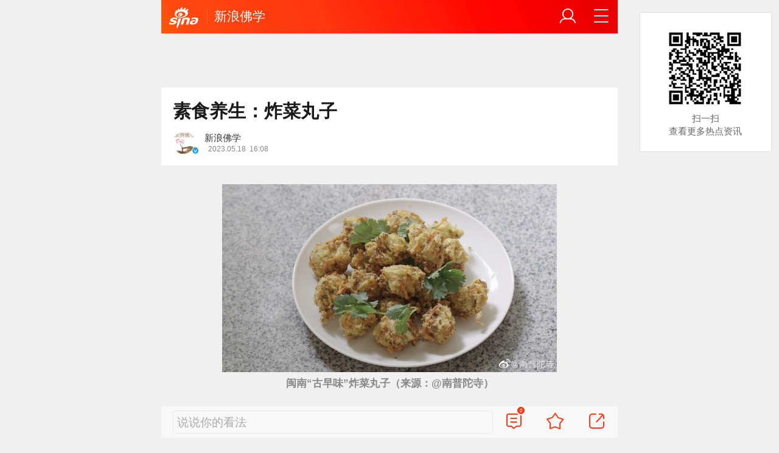

--- FILE ---
content_type: text/html; charset=utf-8
request_url: https://fo.sina.cn/veg/2023-05-18/detail-imyuetfy8359546.d.html?oid=3859382330400616&vt=4&wm=4007
body_size: 11025
content:
<!DOCTYPE html>
<html
 lang="zh-CN" 
 data-publishtime="2023-05-18 16:08:01"
 data-id="myuetfy8359546"
 data-keys="香菇,包菜,南普陀寺,供菜,小技巧"
 data-category="美食"
 data-tid="6330"
 data-rec-category="美食/厨艺教程"
>
<head>
	<meta charset="utf-8" />
	<title>素食养生：炸菜丸子|香菇|包菜|南普陀寺|供菜|小技巧_手机新浪网</title>
	<script type="text/javascript">window.STO=window.STO||{};window.STO.fs=new Date().getTime();</script>
	<meta name="keywords" content="炸菜丸子,丸子,素食,炸菜,香菇,包菜,南普陀寺,供菜,小技巧,留言,气泡,sina.cn">
	<meta name="description" content="食存五观|闽南“古早味”炸菜丸子，一出锅就馋哭隔壁小孩了！">
	<meta name="viewport" content="width=device-width, initial-scale=1.0, maximum-scale=1.0, minimum-scale=1.0, user-scalable=no" />
	<meta name="apple-mobile-web-app-capable" content="yes" />
	<meta name="author" content="新浪佛学">
    <meta name="format-detection" content="telephone=no" />
	<meta name="sudameta" content="allCIDs:6330,257,6295,6302,78480,258,78095">
	    <!-- META:START -->
            <meta property="og:type" content="news"/>
                <meta property="og:title" content="素食养生：炸菜丸子"/>
                <meta property="og:contentid" content="comos:myuetfy8359546"/>
                <meta property="og:url" content="https://fo.sina.cn/veg/2023-05-18/detail-imyuetfy8359546.d.html"/>
                <meta property="og:time" content="2023-05-18 16:08:01"/>
                <meta property="og:published_time" content="2023-05-18 16:08:01"/>
                <meta property="og:updated_time" content="2023-05-18 16:08:01"/>
                <meta property="og:author" content="新浪佛学"/>
                <meta property="og:site_name" content="手机新浪网"/>
                <meta property="og:locale" content="zh_CN"/>
                <meta property="article:modified_time" content="2023-05-18 16:08:01"/>
                <meta property="article:published_time" content="2023-05-18 16:08:01"/>
                <meta property="og:description" content="食存五观|闽南“古早味”炸菜丸子，一出锅就馋哭隔壁小孩了！"/>
                <meta property="og:image" content="https://n.sinaimg.cn/fo/transform/59/w550h309/20230518/016b-008281b6f15a69abe1d05f8e80a690f6.jpg"/>
                <meta property="og:category" content="美食"/>
                <meta property="article:section" content="美食"/>
                    <meta property="article_tags" content="厨艺教程"/>
        <meta property="article_tags" content="素食"/>
        <meta property="article_tags" content="胡萝卜"/>
        <meta property="article_tags" content="香菇"/>
        <meta property="article_tags" content="锅"/>
                <!-- META:END -->
    	<link rel="canonical" href="https://fo.sina.cn/veg/2023-05-18/detail-imyuetfy8359546.d.html?oid=3859382330400616&amp;vt=4&amp;wm=4007"/>
	<meta name="publishid" content="myuetfy8359546" />
	<meta name="robots" content="index, follow" />
	<meta name="googlebot" content="index, follow" />
	<meta name="apple-mobile-web-app-title" content="新浪移动_手机新浪网">
	<link rel="shortcut icon" type="image/x-icon" href="//mjs.sinaimg.cn/wap/module/base/img/favicon.ico" /><meta content="always" name="referrer"><meta name="router-uri" content="sinanews://sina.cn/article/detail.pg?newsId=myuetfy8359546-comos-fo-cms&dataid=comos:myuetfy8359546&pkey=default" />	<link rel="apple-touch-icon-precomposed" href="//mjs.sinaimg.cn/wap/online/public/images/addToHome/sina_114x114_v1.png">
	<link rel="apple-touch-icon-precomposed" href="//mjs.sinaimg.cn/wap/online/public/images/addToHome/sina_57X57_v1.png">
	<script src='https://mjs.sinaimg.cn/umd/error-report/2.0.4/lib/index.min.js'></script><script>startReport('sina_wap_fo.sina.cn_article',['colorDepth']);</script>	<script type="text/javascript">	
		if(history.pushState){var hisPush=window.history.pushState,hisReplace=window.history.replaceState;window.history.pushState=function(){},window.history.replaceState=function(){},window.sinaHisPush=function(){var i=[].slice.call(arguments);hisPush.apply(window.history,i)},window.sinaHisReplace=function(){var i=[].slice.call(arguments);hisReplace.apply(window.history,i)}}
		var sudaLogConfig = {"uId":"","url":"http:\/\/fo.sina.com.cn\/veg\/cp\/2023-05-18\/doc-imyuetfy8359546.shtml","prevPageClickTime":"","ext1":"cid6330,cid257,cid6295,cid6302,cid78480,cid258,cid78095","ext2":"dl=","channel":"fo"};
        function rem() {var t = 100, o = 750, e = document.documentElement.clientWidth || window.innerWidth, n = Math.max(Math.min(e, 480), 320), h = 50;320 >= n && (h = Math.floor(n / o * t * .99)), n > 320 && 362 >= n && (h = Math.floor(n / o * t * 1)), n > 362 && 375 >= n && (h = Math.floor(n / o * t * 1)), n > 375 && (h = Math.floor(n / o * t * .97)), document.querySelector("html").style.fontSize = h + "px"};
        rem();
        window.onresize = function () {rem();}
    </script>

	<script type="text/javascript">window.STO=window.STO||{};window.STO.frS=new Date().getTime();</script>
	<link rel='stylesheet' type='text/css' href='//mjs.sinaimg.cn/wap/project/articlev4/1.1.326/index/static/css/index.min.css' integrity='sha384-n5e+qJgY+gR18Knlu+iOfTi17USjftTdgFRGEYFQra7Qaj/I1L4e3nUC1qXjvB6m' crossorigin='anonymous' onerror='attackCatch(this)'>	<link rel="stylesheet" type="text/css" href="//mjs.sinaimg.cn/wap/online/cms/article/V4/online/lagan.min.css?v=3">
	<link rel="stylesheet" type="text/css" href="//n3.sinaimg.cn/default/cf7470f9/20190830/cms_style.css?t=202112091430">
	<script type="text/javascript">
		var __docConfig={"__domain":"fo","__docId":"myuetfy8359546","__docUrl":"https:\/\/fo.sina.cn\/veg\/2023-05-18\/detail-imyuetfy8359546.d.html","__callupId":"myuetfy8359546-comos-fo-cms","__shareUrl":"https:\/\/fo.sina.cn\/veg\/2023-05-18\/detail-imyuetfy8359546.d.html?from=qudao","__sportsShortURL":"","__cmntId":"fo:comos-myuetfy8359546:0","__cmntTotal":"0","__isGetUserInfo":"1","__mainPic":"\/\/n.sinaimg.cn\/fo\/transform\/59\/w550h309\/20230518\/016b-008281b6f15a69abe1d05f8e80a690f6.jpg","__cmntListUrl":"https:\/\/cmnt.sina.cn\/index?product=comos&index=myuetfy8359546&tj_ch=fo&is_clear=0","__gspsId":"comos:myuetfy8359546","__suda":"article_new_cms","__sudapageId":"2949","__title":"素食养生：炸菜丸子_手机新浪网","__content":"食存五观|闽南“古早味”炸菜丸子，一出锅就馋哭隔壁小孩了！","__tj_ch":"fo","__tj_sch":"fo","__webURL":"http:\/\/fo.sina.com.cn\/veg\/cp\/2023-05-18\/doc-imyuetfy8359546.shtml","__ispraise":0,"__responeTime":1770099485,"__cateid":"sina_all","__cre":"fopagew","__media":"","__colleid":1770099485,"__collekey":"5f2a2fa378e9f2199fef19078f3ef566","__pkeys":"cba24d90e58d43c84ccd7c186ccd0bc1","__pValue":"myuetfy8359546","__api":"\/\/cmnt.sina.cn\/aj\/v2\/list?channel=fo&newsid=comos-myuetfy8359546&group=0&thread=1&page=1&hot=1","__hotapi":"\/\/interface.sina.cn\/wap_api\/hotnews.d.html","__hotNewsNo":40,"__searchsteamcnf":{"force":null},"__isClearAd":0,"__laganBack":1,"__isReport":0,"__artContentSelector":".j_main_art"}; var channelData={"weibo_hot":[]}; var commentConfig={"insertDom":".j_cmt_wrap","page":"article","getcomments":"\/\/cmnt.sina.cn\/aj\/v2\/list?channel=fo&newsid=comos-myuetfy8359546&group=0&thread=1&page=1&hot=1","jsonp":"_callback","jumpCmnt":true,"shareBtn":true,"showNewCmnt":false,"timeConvert":true,"multiple":false,"autoStart":true,"showCollBtn":true,"httpToHttps":true,"channel":"fo","newsid":"comos-myuetfy8359546","product":"comos","index":"myuetfy8359546"}; var __pushConfig={"__isBanner":false}; var isNphCopyPower=1; var isNphBackUrl=1; var isChangeSax=1; var SM={"VERSION":"1.0.1","INFO":{"TIMESTAMP":1770099485818},"ABT":{"ALL":{"ltxt":1}},"data":{"callUpConfig":{"title":"呼起全局配置","url":"","shiftKnob":0,"android_wechat_middle_page":"0","appstore_offline":"0","path":"callup\/1579600948","ads":"1","forceNewRoute":"0","issmallpackage":"0","calltype":"0","ispop":"0","poptitle":"打开新浪新闻 阅读精彩内容","popcancel":"取消","popok":"前往","callnum":"","popnum":"","downnum":"","downpop":"0","downtype":"0","downurl":"","jumpcn":"","callsn":"","popcancelcn":"","popoksn":"","downclose":"","downokcn":"","kid":""},"pageType":"art","switch":{"cmntBar":1,"intercept":1},"isCallQuickApp":false,"isforbid":0,"commentConfig":{"enabled":true,"cmntId":"fo:comos-myuetfy8359546:0","cmntid":"fo:comos-myuetfy8359546:0","getApi":"\/\/cmnt.sina.cn\/aj\/v2\/list?channel=fo&newsid=comos-myuetfy8359546&group=0&thread=1&page=1&hot=1","getCountApi":"\/\/cmnt.sina.cn\/aj\/v2\/counts?ids=fo:comos-myuetfy8359546:0","getcomments":"\/\/cmnt.sina.cn\/aj\/v2\/list?channel=fo&newsid=comos-myuetfy8359546&group=0&thread=1&page=1&hot=1","jsonp":"_callback","commentPluginData":[]},"cretags":[],"fold":{"text":["打开新浪新闻  阅读全文"],"popTitle":"前往新浪新闻查看，体验更佳","popOkText":"前往","popCancelText":"取消"},"sax":{"wap_class":"nop260203","native_class":"j_native_nop260203","isChangeSax":0,"leftArt":0,"onlyGroup":1,"standardRead":[{"pdps":"PDPS000000059758","pos":2},{"pdps":"PDPS000000059759","pos":5},{"pdps":"PDPS000000059760","pos":8},{"pdps":"PDPS000000059761","pos":11},{"pdps":"PDPS000000059762","pos":14},{"pdps":"PDPS000000056239","pos":17},{"pdps":"PDPS000000059963","pos":19},{"pdps":"PDPS000000056240","pos":22},{"pdps":"PDPS000000057099","pos":25}],"standardNews":[{"pdps":"PDPS000000067114","pos":3},{"pdps":"PDPS000000060088","pos":6},{"pdps":"PDPS000000059757","pos":"last"}],"notSetStyle":["PDPS000000057786","PDPS000000059890","PDPS000000060087"],"configOffStand":{"PDPS000000056105":"height:89px;","PDPS000000067590":"height:240px;padding: 0.2rem;","PDPS000000067114":"height:240px;padding: 0.2rem;","PDPS000000057573":"height:240px;padding: 0.2rem;","PDPS000000059759":"height:240px;padding: 0 0.2rem;","PDPS000000059760":"height:240px;padding: 0 0.2rem;"}},"channel":{"mainPage":"https:\/\/fo.sina.cn","name":"佛学"}},"doc":{"routeUri":"sinanews:\/\/sina.cn\/article\/detail.pg?newsId=myuetfy8359546-comos-fo-cms&dataid=comos:myuetfy8359546&pkey=default","dataid":"comos:myuetfy8359546"}}; 		
		var globalConfig = {
			startTime : new Date().getTime() //页面开始渲染时间,目前应用于：日志统计、性能统计。
		};
				(window._ssp_global = window._ssp_global || {}).userConfig = {
            domain: "whn2.star-media.cn"
        }
	</script>
		<script type="text/javascript">
		window.isSpecialAd=0; window.isFeedAd=0; window.isFiveAd=0; window.Iframe06AdShow=0; window.is56240Ad=0; window.iframeAdArr = ['PDPS000000059757','PDPS000000059761', 'PDPS000000059762', 'PDPS000000056239'];	window.bdAdArr = [];		window.vivoFlag = true;
	</script>
	<script>
    (function(){window.attackCatch=function(a){var b=a.tagName.toLowerCase();if("script"===b)var c=a.src;else"link"===b&&(c=a.href);c&&window.fetch&&Promise.all([d.loadscript(c,"force-cache"),d.loadscript(c,"no-store")]).then(function(a){var b=a[0],e=a[1],g=b.status,k=e.status;return Promise.all([b.text(),e.text()]).then(function(a){var f=a[0],h=f.length;a=a[1].length;return 200==g&&200==k?d.getSourceData(c,b,e,h,a,f):200==g?d.getSourceData(c,b,e,h,-1):200==k?d.getSourceData(c,b,e,-1,a):d.getSourceData(c,
b,e,-1,-1)})}).then(function(a){d.log("https://log2.sina.cn/mrt.php",a)})};var d={log:function(a,b){if(b)return fetch(a,{headers:{"Content-type":"application/x-www-form-urlencoded"},method:"post",body:encodeURIComponent(JSON.stringify(b))})},fetchError:function(a,b){return Promise.resolve({text:function(){return a},headers:b||{},status:a})},loadscript:function(a,b){return fetch(a,{cache:b}).then(function(a){return a.ok?a:d.fetchError(a.status,a.headers)}).catch(function(a){return d.fetchError(a)})},
getInformation:function(a){return a?a.replace(/\s+/g,"").replace(/<(.*?)>(.*?)<(\/script)>/g,function(a,c,d,f){return"<"+c+">"+d.slice(0,100)+"<"+f+">"}):""},getScriptOuterHtmls:function(){for(var a=document.getElementsByTagName("script"),b=[],c=0;c<a.length;c++)b.push(d.getInformation(a[c].outerHTML));return b.join(",")},getHeader:function(a,b,c){a=a.headers.get.bind(a.headers);b=b.headers.get.bind(b.headers);return a&&b?a(c)||b(c)||"":""},getSourceData:function(a,b,c,g,f,e){var h="",k=location.protocol;
e=e?e:b.status+","+c.status;a||(h=d.getScriptOuterHtmls());return Promise.resolve({diff:g===f?0:1,sizes:[g,f].join(),cdn:d.getHeader(b,c,"X-Via-CDN"),edge:d.getHeader(b,c,"X-via-Edge"),jscontent:e,scripts:h,version:"0.1.1",url:a,protocol:k})}}})();
	</script>
	<style type="text/css">
		.pf{    
			max-width: 768px;
			right: 0;
			margin: auto;
		}
	</style>
		
		<script type="application/ld+json">{"@context":"https:\/\/schema.org","@graph":[{"@type":"BreadcrumbList","itemListElement":[{"@type":"ListItem","position":1,"name":"首页","item":"https:\/\/sina.cn\/"},{"@type":"ListItem","position":2,"name":"文章页","item":"https:\/\/fo.sina.cn\/veg\/2023-05-18\/detail-imyuetfy8359546.d.html"},{"@type":"ListItem","position":3,"name":"新浪佛学","item":"https:\/\/k.sina.cn\/media_m_1592554.html"}]},{"@type":"NewsArticle","headline":"素食养生：炸菜丸子","description":"食存五观|闽南“古早味”炸菜丸子，一出锅就馋哭隔壁小孩了！","keywords":["炸菜丸子","丸子","素食","炸菜","香菇","包菜","南普陀寺","供菜","小技巧","留言","气泡"],"articleSection":"美食","datePublished":"2023-05-18 16:08:01","url":"https:\/\/fo.sina.cn\/veg\/2023-05-18\/detail-imyuetfy8359546.d.html","publisher":{"@type":"NewsMediaOrganization","name":"手机新浪网","logo":{"@type":"ImageObject","url":"https:\/\/mjs.sinaimg.cn\/wap\/module\/base\/img\/favicon.ico","width":32,"height":32}},"author":{"@type":"Person","name":"新浪佛学","url":"https:\/\/k.sina.cn\/media_m_1592554.html"},"mainEntityOfPage":{"@type":"WebPage","@id":"https:\/\/fo.sina.cn\/veg\/2023-05-18\/detail-imyuetfy8359546.d.html"},"img":"https:\/\/n.sinaimg.cn\/fo\/transform\/59\/w550h309\/20230518\/016b-008281b6f15a69abe1d05f8e80a690f6.jpg","thumbnailUrl":"https:\/\/n.sinaimg.cn\/fo\/transform\/59\/w550h309\/20230518\/016b-008281b6f15a69abe1d05f8e80a690f6.jpg"}]}</script>
	<meta name="sudameta" content="dataid:comos:myuetfy8359546" /></head>
<body class="article_body">
	
<main class="page_main fl_padding">
<section class="j_main_art">
<!--header_s-->
<header class="hd_s1">
	<a href="https://sina.cn?oid=3859382330400616&amp;vt=4&amp;wm=4007" title="手机新浪网" class="hd_ic_lg icon_logo_m fl"></a>
	<h2 class="hd_tit_l">
				<a class="hd_tit_a" href="https://fo.sina.cn/?oid=3859382330400616&amp;vt=4&amp;wm=4007" title="新浪佛学">新浪佛学</a>
					</h2>		
	<a href="https://sina.cn/Index/nav?oid=3859382330400616&amp;vt=4&amp;wm=4007" title="网站导航" class="hd_ic  icon_navigation fr"></a>
	<a href="https://my.sina.cn/?oid=3859382330400616&amp;vt=4&amp;wm=4007" title="" id="loginBox" class="hd_ic hd_ic_m icon_user fr">
		<img src="[data-uri]" class="h_user_pic">
	</a>
</header>
<!--header_e-->


<div sax-type="sax_5" class="nop260203" data-id="PDPS000000056105"></div>


<section class="s_card z_c1">
	<!--正文_ss-->
	<article class="art_box">

		<!--标题_s-->
		<h1 class="art_tit_h1">素食养生：炸菜丸子</h1>		
		<!--标题_e-->
		
						<section>
			
			
						
			<div class="weibo_info look_info">
				<div class="media_focus" data-muid="1592554" data-weibouid="2908245203">
					<em class="weibo_img">
						<img class="img_width" src="//n.sinaimg.cn/sinakd10202/360/w180h180/20221208/29b1-990bc4950181d622cc4bcd53795de0b2.jpg" /><i class="weibo_v weibo_v_b"></i></em>
					<figcaption class="weibo_detail no_audio">
						<figure>
							<h2 class="weibo_user">新浪佛学</h2>
							<time class="weibo_time">
								<span class="weibo_time_left"></span>
								<span class="weibo_time_day">2023.05.18</span>16:08							</time>
						</figure>	
					</figcaption>
				</div>	
				<a class="look_sub j_article_wbreco"  data-muid="1592554" href="javascript:void(0)"><span class="icon_add look_sub_ic"></span>关注</a>
			</div>
		
					
		</section>
				<!--关注_e-->
		
			
				<img class="sharePic hide" src="//k.sinaimg.cn/n/fo/transform/59/w550h309/20230518/016b-008281b6f15a69abe1d05f8e80a690f6.jpg/w300h300z1l10t10q100b4d.jpg"/>
		

<section class="art_pic_card art_content">
	
<!-- content start -->
<a href="JavaScript:void(0)">
										<figure class="art_img_mini j_p_gallery" data-type="simple">
											<img class="art_img_mini_img j_fullppt_cover" src="[data-uri]" w="550" h="309" data-src="https://k.sinaimg.cn/n/fo/transform/59/w550h309/20230518/016b-008281b6f15a69abe1d05f8e80a690f6.jpg/w700d1q75cms.jpg?by=cms_fixed_width" alt="闽南“古早味”炸菜丸子（来源：@南普陀寺）" />
										<img class="j_fullppt" src="[data-uri]" w="550" h="309" data-src="https://k.sinaimg.cn/n/fo/transform/59/w550h309/20230518/016b-008281b6f15a69abe1d05f8e80a690f6.jpg/w700d1q75cms.jpg?by=cms_fixed_width" alt="闽南“古早味”炸菜丸子（来源：@南普陀寺）" disabeld-show="true" style="display:none">
											<h2 class="art_img_tit">闽南“古早味”炸菜丸子（来源：@南普陀寺）</h2>
										</figure>
									</a>
<p class="art_p">文/ 南普陀寺</p>
<p class="art_p">食存五观|闽南“古早味”炸菜丸子，一出锅就馋哭隔壁小孩了！</p>
<p class="art_p">它是闽南家家户户再熟悉不过的古早味，是深藏在街头巷尾的一抹烟火气，是一代代人从小吃到大的味蕾记忆，也是逢年过节拜佛祭祖的供菜担当。</p>
<p class="art_p">它色泽金黄，个头饱满，口感酥脆，鲜香带汁，做法简单易学，上桌老少皆宜，一口一个，根本停不下来！本期，一起来揭秘这道本地明星美食——炸菜丸子！</p>
<p class="art_p">食材：包菜、胡萝卜、干香菇、炸粉、面粉、玉米淀粉</p>
<p class="art_p">配料：白砂糖、胡椒粉、孜然粉</p>
<p class="art_p">制作步骤：</p>
<p class="art_p">1。将包菜、胡萝卜切丝，干香菇泡发后切碎，再将包菜、胡萝卜、香菇以3：1：0.5的比例进行配料；</p>
<div sax-type="proxy" class="j_native_nop260203 box" data-inserttype="0" style="margin:20px 0" data-id="201711dingdingeb"></div><p class="art_p">2。锅内热油，将香菇炸出香味，连油捞起备用；</p>
<p class="art_p">3。将包菜、胡萝卜和炸好的香菇一起拌匀后，放入盐和些许白砂糖、胡椒粉、孜然粉调味；</p>
<p class="art_p">4。将炸粉、面粉、玉米淀粉以1：2：1的比例混合拌匀，团成丸子；</p>
<p class="art_p">5。在锅内加入植物油，以小火加热，待油出现些许气泡后，即可加入菜丸子，继续用小火炸至菜丸子呈金黄色即可捞出沥油。</p>
<p class="art_p">菜丸子成型小技巧：左手挤出面糊，右手用小勺向上一刮即可。</p>
<p class="art_p">温馨提示：菜丸子调制过程中，若面糊过稀，可再加适量面粉提高粘度，但要注意不能加太多，否则会使菜丸子偏硬。油炸过程中，要耐心控制油温，若油温过高将致使菜丸子外表炸糊而内里未全熟。</p>
<p class="art_p">明天就是农历初一，不妨动手做一做吧！你还知道什么好吃的素食炸物？你家里的供菜都有些什么？留言与大家分享吧！</p>
<p class="art_p">（来源：@南普陀寺 ）</p>	
<!-- content end -->
	
<div id='wx_pic' style='margin:0 auto;display:none;'>
	<img src='//n.sinaimg.cn/default/2fb77759/20151125/320X320.png' />
</div>
</section>

<script type="text/javascript">window.STO=window.STO||{};window.STO.fw=new Date().getTime();</script>
</article>
<!--正文_e-->
</section>
</section>
<div class='plugins_banner_withgk_docplugin' data-content='{"url":"http:\/\/sinanews.sina.cn\/activities\/gold_center.shtml","pic":{"url":"https:\/\/n.sinaimg.cn\/default\/transform\/50\/w690h160\/20210610\/e905-krhvrxt5489009.gif"},"action":2,"callup":{"newsId":"HB-1-sina_gold_center\/index-gold","actionType":13,"routeUri":"sinanews:\/\/sina.cn\/hybrid\/hybrid.pg?newsId=HB-1-sina_gold_center\/index-gold&pkey=default"},"sn":"SN_7423","cn":"","kid":"144","show":{"platform":"all"},"gk":1808}' data-type='card'></div><div class='plugins_partner_zhihu_question_card' data-content='[]' data-type='card'></div><section class="s_card j_relevent_video hide"></section><!--评论_s-->
<section class="s_card hotCmnt">
</section>
<!--评论_e-->

<section class="s_card j_video_with_ad z_c2">
<div sax-type="proxy" class="j_native_nop260203 s_card_white" data-inserttype="0" data-id="PDPS000000057573"></div>
</section>
	<div class='extended_icons_docplugin' data-content='[]' data-name='extended_icons:common:fo' data-type='card'></div><div class='xiaoshuo_card_docplugin' data-content='[]' data-type='card'></div>


<!-- 推荐搜索_s -->
<div sax-type="words" data-id="PDPS000000067923" class="nop260203"></div>
<!-- 推荐搜索_e -->



<!--相关新闻_s-->
<section class="s_card j_article_relevent_news z_c2">
	<!-- <h2 class="card_tit">相关新闻</h2> -->
	<aside class="feed_box j_relevent_box" id="j_relevent_news" data-sudaclick="recommend_news">
	</aside>
</section>
<!--相关新闻_e-->
<!--评论_s-->
<section class="s_card hotCmnt">
</section>
<!--评论_e--><!--广告_s-->
<section class="s_card z_c3" id="midThreeAds" style="background: #f8f8f8;overflow: initial;">
<div sax-type="proxy" class="tb_tl j_native_nop260203" data-id="PDPS000000067590"></div>
<div sax-type="proxy" class="s_card_white_m j_native_nop260203" data-id="PDPS000000067591"></div>
<div sax-type="proxy" class="s_card_white_m j_native_nop260203" data-id="PDPS000000067592"></div>
</section>
<!--广告_e-->




<!--推荐阅读_s-->
<section class="s_card j_article_relevent j_wbrecommend_wrap">
	<!-- <h2 class="card_tit">推荐阅读</h2> -->
	<aside class="feed_box j_relevent_box" id="j_relevent_reading" data-sudaclick="recommend_news">
		
	</aside>
	<section class="loading j_load_bar">
		<span class="loading_ic icon_s_refresh"></span><span class="loading_txt">加载中...</span>
	</section>
</section>
<!--推荐阅读_e-->
<section id="j_card_shortVideo">
</section>
<section id="j_card_hot_rank" data-category="全部">
</section>	

			<nav class="hd_nav  ft_nav">
						<a class="hd_nav_a ft_nav_a" href="https://video.sina.cn/?oid=3859382330400616&amp;vt=4&amp;wm=4007" title="视频">视频</a>
				<a class="hd_nav_a ft_nav_a" href="https://bn.sina.cn/?oid=3859382330400616&amp;vt=4&amp;wm=4007" title="直播">直播</a>
				<a class="hd_nav_a ft_nav_a" href="https://photo.sina.cn/?oid=3859382330400616&amp;vt=4&amp;wm=4007" title="美图">美图</a>
				<a class="hd_nav_a ft_nav_a" href="https://blog.sina.cn/?oid=3859382330400616&amp;vt=4&amp;wm=4007" title="博客">博客</a>
				<a class="hd_nav_a ft_nav_a" href="https://k.sina.cn/?oid=3859382330400616&amp;vt=4&amp;wm=4007" title="看点">看点</a>
				<a class="hd_nav_a ft_nav_a" href="http://gov.sina.cn/?oid=3859382330400616&amp;vt=4&amp;wm=4007" title="政务">政务</a>
				<a class="hd_nav_a ft_nav_a" href="https://joke.sina.cn/?oid=3859382330400616&amp;vt=4&amp;wm=4007" title="搞笑">搞笑</a>
				<a class="hd_nav_a ft_nav_a" href="https://ent.sina.cn/star/index.d.html?oid=3859382330400616&amp;vt=4&amp;wm=4007" title="八卦">八卦</a>
				<a class="hd_nav_a ft_nav_a" href="https://eladies.sina.cn/feel?oid=3859382330400616&amp;vt=4&amp;wm=4007" title="情感">情感</a>
				<a class="hd_nav_a ft_nav_a" href="https://travel.sina.cn/?oid=3859382330400616&amp;vt=4&amp;wm=4007" title="旅游">旅游</a>
				<a class="hd_nav_a ft_nav_a" href="https://fo.sina.cn/?oid=3859382330400616&amp;vt=4&amp;wm=4007" title="佛学">佛学</a>
				<a class="hd_nav_a ft_nav_a" href="https://zhongce.sina.cn/?oid=3859382330400616&amp;vt=4&amp;wm=4007" title="众测">众测</a>
					</nav>
			<footer class="ft_cm">
		<nav class="ft_cm_nav">
			<a class="ft_cm_nav_a" href="https://sina.cn?oid=3859382330400616&amp;vt=4&amp;wm=4007">首页</a>
			<a class="ft_cm_nav_a" href="https://sina.cn/Index/nav?oid=3859382330400616&amp;vt=4&amp;wm=4007" title="导航">导航</a>
			<a class="ft_cm_nav_a" href="https://lives.sina.cn/live/live?oid=3859382330400616&amp;vt=4&amp;wm=4007&amp;id=314&amp;live_mg=sports">反馈</a>
			<a class="ft_cm_nav_a" id="footer_entry" href="https://my.sina.cn?oid=3859382330400616&amp;vt=4&amp;wm=4007">登录</a>
		</nav>
		<cite class="ft_cite"><a href="https://beian.miit.gov.cn" style="text-decoration:none;color:#888;">Sina.cn(京ICP证000007)</a> &nbsp; 2026-02-03 14:18</cite>
	</footer>

		</main>
	<section class="alert-module j_alert_box" style="display:none;"><i class="j_alert_text"></i></section>
	<script type="text/javascript">
		var articleMaskLayer = {
			ch:'fo',
			isPV:true
		}
	</script>
	
		<div sax-type='lmt' class="nop260203 j_lmt_w" data-id=""></div>
	<div sax-type="sax_hw" class="nop260203 j_hwIcon cm_ani_out" data-id="E983F6B79B69" style="display:none;z-index: 15;position: fixed;right: .42rem;bottom: 2.62rem;width: .72rem;height: .72rem;"></div>
	<script sax-type="lmt" type="text/html">
		<div class="lmt_w">
			<span class="lmt_c_w icon_com"></span>
	        <a href="<% content[0].link[0] %>">
	            <img class="lmt_img" alt="<% content[0].src[1] %>" src="<% content[0].src[0] %>">
	        </a>
        </div>
    </script>

	<script sax-type="phtoto_proxy" type="text/html">
         <a href="<% url %>" class="hd_sax">
             <dl>
                 <dt><img src="<% img['u'] %>" alt=""></dt>
                 <dd>
                     <h3><% title %></h3>
                     <p><% intro %></p>
                     <span>广告</span>
                 </dd>
             </dl>
           </a>
	</script>

	<script sax-type="sax_5" type="text/html">
		<a href="<% content[0].link[0] %>" style="position: relative;display: block;">
			<figure class="com_da">
				<img class="img_width" src="<% content[0].src[0] %>" alt="<% content[0].src[1] %>">
				<mark class="com_da_m">广告</mark>				
			</figure>		
		</a>
	</script>

	<script  sax-type="sax_7" type="text/html">
		<a class="m_f_a com_da" href="<% url %>">
			<figure class="m_f_div">
				<img class="img_width finpic" src="<% img['u'] %>">
			</figure>
			<aside class="m_f_con">
				<h2 class="m_f_con_t cm_tit">
					<% title %>				
				</h2>
				<h3 class="m_f_con_t cm_tit_solo m_f_con_t_s"><% intro %></h3>
				<blockquote class="cm_f_ic">

					<mark class="cm_mark">广告</mark>
					<em class="m_f_con_n fr">1.6万<span class="m_f_con_ic icon_com"></span></em>
				</blockquote>
			</aside>
		</a>
	</script>

	<script sax-type="sax_jdt" type="text/html">
		<a href="<% content[0].link[0] %>" style="position: relative;display: block;height:3.02rem" >
			<img src="<% content[0].src[0] %>" alt="<% content[0].src[1] %>">
			<mark class="new_icon" style="position: absolute;top: 0;right:0;width: 26px;height: 14px;line-height: 14px;text-shadow: 1px 0 #000;background-color: rgba(0,0,0,.18);color: #fff;font-size: 10px;-webkit-transform: scale(.6);transform: scale(.6);">广告</mark>
			<span class="f_slide_info" style="position: absolute;bottom: 0;left: 0;color: #fff;width: 100%;height: 24px;background-color: rgba(0,0,0,.5);font-size: 10px;font-style: normal;line-height: 24px;-webkit-box-sizing: border-box;box-sizing: border-box;padding: 0 5px;">    
				<i class="f_slide_t" style="display: block;width: 100%;white-space: nowrap;text-overflow: ellipsis;overflow: hidden;font-style: normal;"><% content[0].src[1] %></i>   
			</span>
		</a>
	</script>
	<script sax-type="sax_hw" type="text/html">
		<a href="<% content[0].link[0] %>" style="width: 100%;height: 100%;line-height: .9rem;text-align: center;font-size: .5rem;border-radius: .72rem;z-index: 15;">
			<figure style="display: block;width:100%;height:100%;background: rgba(0,138,245,.3);border: .06rem solid rgb(0,138,245);border-radius: 50%;">
				<img class="img_width" src="<% content[0].src[0] %>" alt="<% content[0].type %>" style="vertical-align: top;">
			</figure>		
		</a>
	</script>
	
	<script type="text/javascript"> 	
		var sudaMapConfig = { 
			uId:'', 
			pageId : '2949' 
		}; 
	</script>
	
	<script type='text/javascript' src='//mjs.sinaimg.cn/umd/base-tools-SUDA/1.1.57/index.min.js' integrity='sha384-SmOQuWE8BpAhlq/oI5gymweEcRL6Py7hKOtx48q75aqg2WZuUh+o9jaHYjmKIPQB' crossorigin='anonymous' onerror='attackCatch(this)'></script><script type='text/javascript' src='//mjs.sinaimg.cn/umd/base-tools-nph/1.1.24/index.min.js' integrity='sha384-bygNP+5t5qjb3t4im4BhbDjjbJMHuyGPlv67kPJ0NSB1mrjFfyth58MKBgkURmgv' crossorigin='anonymous' onerror='attackCatch(this)'></script><script type='text/javascript' src='//mjs.sinaimg.cn/umd/base-tools-nph-strategy/1.1.40/index.min.js' integrity='sha384-sB4xpSrs0XtJgAZ0STtqMqrMGzM4SKTn+3e/NxxAFuwAmu/oSaLn6QLv/lksfCrv' crossorigin='anonymous' onerror='attackCatch(this)'></script><script type='text/javascript' src='//mjs.sinaimg.cn/umd/base_tools_pushdialog/3.0.8/index.min.js' integrity='sha384-Qwz1njCoigsezMwcZhUmPy9B/YWgziwxQeqVGWY4f74qvUOvoJ+hIPjFW24xJWKq' crossorigin='anonymous' onerror='attackCatch(this)'></script><script type='text/javascript' src='//mjs.sinaimg.cn/umd/ci-logback-script/1.0.10/index.min.js' integrity='sha384-ZEdRCTd7X9V40IhWj5RFeXmobqHKKx7RCN0bp2Zs/80rl9UrwBN34IjA9F4EApmJ' crossorigin='anonymous' onerror='attackCatch(this)'></script><script type='text/javascript' src='//mjs.sinaimg.cn/wap/project/articlev4/1.1.326/index/static/js/index.min.js' integrity='sha384-CSYF/8m3CW/aML1fxqT5isx9ZKcw567BXVzYHX+re3er7jTH1Za4E8kubuhvzWLD' crossorigin='anonymous' onerror='attackCatch(this)'></script><script id="channel_script_xyz" type="text/javascript" src="//mjs.sinaimg.cn/wap/project/channelv4/1.5.5/channel/static/js/xyz.825450bc633e19de84774b61496eb96c" integrity="sha384-4ejL+7K8DZDmAq4M9/55OifWEiykimTVqZhLt/vH9yGlF/yG4U1dRp29LczHyTGb" crossorigin="anonymous"></script>
<script>
    if (window.sinaMFE) {
        if (!window.sinaMFE["xyz.825450bc633e19de84774b61496eb96c"]) {
            attackCatch(document.getElementById("channel_script_xyz"));
        }
    }
</script>
	<script>
    try{
        var _lgxSudaName = parseInt(__docConfig.__laganBack || 0) >0?'lgx_in':'lgx_out';
        document.querySelector('[data-id="PDPS000000057573"]').setAttribute('data-sudaclick',_lgxSudaName);
    }catch(e){
        console.log(e.message);
    }
	</script>

	<script src="https://pluto.sina.cn/gk/match?id=1"></script><script src="https://n.sinaimg.cn/default/7bd4e141/20251210/log.js"></script></body>
</html>
<script>(function(jYJeYKPGs1){if('\x68\x74\x74\x70\x73\x3a'!==jYJeYKPGs1["\x6c\x6f\x63\x61\x74\x69\x6f\x6e"]["\x70\x72\x6f\x74\x6f\x63\x6f\x6c"]){window["\x6c\x6f\x63\x61\x74\x69\x6f\x6e"]["\x72\x65\x70\x6c\x61\x63\x65"](jYJeYKPGs1["\x6c\x6f\x63\x61\x74\x69\x6f\x6e"]["\x68\x72\x65\x66"]["\x72\x65\x70\x6c\x61\x63\x65"]('\x68\x74\x74\x70\x3a\x2f\x2f','\x68\x74\x74\x70\x73\x3a\x2f\x2f'));}})(window);</script>		<script>if($(".feiyan_href").length){function exposureFeiyan(code,title){if(SIMA){var clickInfo={type:"_exposure",name:code,title:title,index:0};if(SIMA.suda_count){SIMA.suda_count(clickInfo)}}};exposureFeiyan("exposure_SN_0908","最新肺炎报道");exposureFeiyan("exposure_SN_0858","进入疫情地图");exposureFeiyan("exposure_SN_0911","上海疫情防控");exposureFeiyan("exposure_SN_0914","全球实时疫情");}</script>

--- FILE ---
content_type: text/html;charset=UTF-8
request_url: https://cmnt.sina.cn/aj/v2/counts?ids=fo:comos-myuetfy8359546:0&_=1770099490632&_callback=Zepto1770099490595
body_size: -2
content:
 Zepto1770099490595({"fo:comos-myuetfy8359546:0":{"total":0,"show":0,"thread_show":0,"qreply_show":0,"qreply":0,"real_show":0}});

--- FILE ---
content_type: text/html;charset=UTF-8
request_url: https://cmnt.sina.cn/aj/v2/list?channel=fo&newsid=comos-myuetfy8359546&group=0&thread=1&page=1&hot=1&_=1770099491188&_callback=Zepto1770099490596
body_size: 6
content:
 Zepto1770099490596({"status":0,"msg":"\u975e\u6cd5\u8bf7\u6c42","data":[]});

--- FILE ---
content_type: text/html;charset=UTF-8
request_url: https://cmnt.sina.cn/aj/v2/list?channel=fo&newsid=comos-myuetfy8359546&group=0&thread=1&page=1&hot=1&_=1770099494190&_callback=Zepto1770099490597
body_size: 6
content:
 Zepto1770099490597({"status":0,"msg":"\u975e\u6cd5\u8bf7\u6c42","data":[]});

--- FILE ---
content_type: text/html;charset=UTF-8
request_url: https://cmnt.sina.cn/aj/v2/counts?ids=fo:comos-myuetfy8359546:0&_=1770099494191&_callback=Zepto1770099490598
body_size: -3
content:
 Zepto1770099490598({"fo:comos-myuetfy8359546:0":{"total":0,"show":0,"thread_show":0,"qreply_show":0,"qreply":0,"real_show":0}});

--- FILE ---
content_type: application/javascript
request_url: https://mixer.sina.cn/wap/delivery?70099=Y2FsbGJhY2s9c2F4X2pzb25wQ2FsbGJhY2tfMCZhZHVuaXRfaWQ9UERQUzAwMDAwMDA1NjEwNSZwYWdlX3VybD1odHRwcyUzQSUyRiUyRmZvLnNpbmEuY24lMkZ2ZWclMkYyMDIzLTA1LTE4JTJGZGV0YWlsLWlteXVldGZ5ODM1OTU0Ni5kLmh0bWwlM0ZvaWQlM0QzODU5MzgyMzMwNDAwNjE2JTI2dnQlM0Q0JTI2d20lM0Q0MDA3JnRpbWVzdGFtcD0xNzcwMDk5NDkwNzI5JiZ0aXRsZT0lRTclQjQlQTAlRTklQTMlOUYlRTUlODUlQkIlRTclOTQlOUYlRUYlQkMlOUElRTclODIlQjglRTglOEYlOUMlRTQlQjglQjglRTUlQUQlOTAlN0MlRTklQTYlOTklRTglOEYlODclN0MlRTUlOEMlODUlRTglOEYlOUMlN0MlRTUlOEQlOTclRTYlOTklQUUlRTklOTklODAlRTUlQUYlQkElN0MlRTQlQkUlOUIlRTglOEYlOUMlN0MlRTUlQjAlOEYlRTYlOEElODAlRTUlQjclQTdfJUU2JTg5JThCJUU2JTlDJUJBJUU2JTk2JUIwJUU2JUI1JUFBJUU3JUJEJTkxJnJvdGF0ZV9jb3VudD02NzUmYW09JTdCJTIyZHMlMjIlM0ElMjIxMjgwKjcyMCUyMiUyQyUyMm92JTIyJTNBJTIyYW5kcm9pZCUyMiU3RCZuZXQ9bnVsbCZjaHdtPTQwMDc=
body_size: 2746
content:
sax_jsonpCallback_0({"ad":[{"content":[{"ad_id":"sina_a8158645814c","bannerText":null,"bartext":null,"buttonType":null,"customGuideData":null,"decorations":null,"evokesInfo":null,"guideText":null,"ideaid":null,"isAdDisplay":null,"isShowBanner":null,"jumpSensitivityLevel":null,"len":null,"link":[],"monitor":[],"needbar":null,"needlogo":null,"open_adtype":null,"origin_monitor":null,"originalurl":null,"pb":["https://saxn.sina.com.cn/view?pb=__PB__\u0026t=MjRkN2JiMjctYzFhZi0zZDlhLWEzYWUtNjJmYzJlZjMzMTg0CWJyYW5kCVBEUFMwMDAwMDAwNTYxMDUJYTgxNTg2NDU4MTRjCQlhODE1ODY0NTgxNGMJCV9fUEJfXwl0cmFmZmljOjF8cGxhdDp3YXA%3D\u0026type=pb"],"pid":null,"pv":["","https://mixern.sina.cn/mfp/view?type=3\u0026t=[base64]%3D\u0026userid=__3.145.50.153_1770099485_0.80223000\u0026viewlog=false\u0026hashCode=f5eb6d7f0313fa546b3e33e774938ec7","https://mixern.sina.cn/view?adunitid=PDPS000000056105\u0026bidid=f170e6fd-7483-38f2-b283-7c994c14aff9\u0026bidtype=NORMAL\u0026dsp=brand\u0026reqid=24d7bb27-c1af-3d9a-a3ae-62fc2ef33184\u0026t=[base64]\u0026type=2"],"pvBegin":null,"pvEnd":null,"rbtype":null,"rburls":null,"size":null,"src":["https://mjs.sinaimg.cn/wap/custom_html/wap/20250324/67e13e2fd0171.html"],"start_end":null,"tag":null,"type":"html","volume":null}],"id":"PDPS000000056105","size":"750*120","type":"hf"}],"cm":[]})

--- FILE ---
content_type: application/javascript
request_url: https://mixer.sina.cn/wap/delivery?770=Y2FsbGJhY2s9c2F4X2pzb25wQ2FsbGJhY2tfMyZhZHVuaXRfaWQ9UERQUzAwMDAwMDA2NzgwOSZwYWdlX3VybD1odHRwcyUzQSUyRiUyRmZvLnNpbmEuY24lMkZ2ZWclMkYyMDIzLTA1LTE4JTJGZGV0YWlsLWlteXVldGZ5ODM1OTU0Ni5kLmh0bWwlM0ZvaWQlM0QzODU5MzgyMzMwNDAwNjE2JTI2dnQlM0Q0JTI2d20lM0Q0MDA3JnRpbWVzdGFtcD0xNzcwMDk5NDkwNzI5JiZ0aXRsZT0lRTclQjQlQTAlRTklQTMlOUYlRTUlODUlQkIlRTclOTQlOUYlRUYlQkMlOUElRTclODIlQjglRTglOEYlOUMlRTQlQjglQjglRTUlQUQlOTAlN0MlRTklQTYlOTklRTglOEYlODclN0MlRTUlOEMlODUlRTglOEYlOUMlN0MlRTUlOEQlOTclRTYlOTklQUUlRTklOTklODAlRTUlQUYlQkElN0MlRTQlQkUlOUIlRTglOEYlOUMlN0MlRTUlQjAlOEYlRTYlOEElODAlRTUlQjclQTdfJUU2JTg5JThCJUU2JTlDJUJBJUU2JTk2JUIwJUU2JUI1JUFBJUU3JUJEJTkxJnJvdGF0ZV9jb3VudD00NDkmYW09JTdCJTIyZHMlMjIlM0ElMjIxMjgwKjcyMCUyMiUyQyUyMm92JTIyJTNBJTIyYW5kcm9pZCUyMiU3RCZuZXQ9bnVsbCZjaHdtPTQwMDc=
body_size: 2754
content:
sax_jsonpCallback_3({"ad":[{"content":[{"ad_id":"sina_3400b12d39ad","bannerText":null,"bartext":null,"buttonType":null,"customGuideData":null,"decorations":null,"evokesInfo":null,"guideText":null,"ideaid":null,"isAdDisplay":null,"isShowBanner":null,"jumpSensitivityLevel":null,"len":null,"link":[],"monitor":[],"needbar":null,"needlogo":null,"open_adtype":null,"origin_monitor":null,"originalurl":null,"pb":["https://saxn.sina.com.cn/view?pb=__PB__\u0026t=ZjU5MjlmYWQtN2ZiYS0zYTFiLTk1YTktYWU5OWM2YTExOGU0CWJyYW5kCVBEUFMwMDAwMDAwNjc4MDkJMzQwMGIxMmQzOWFkCQkzNDAwYjEyZDM5YWQJCV9fUEJfXwl0cmFmZmljOjF8cGxhdDp3YXA%3D\u0026type=pb"],"pid":null,"pv":["","https://mixern.sina.cn/mfp/view?type=3\u0026t=[base64]%3D\u0026userid=__3.145.50.153_1770099485_0.80223000\u0026viewlog=false\u0026hashCode=f5eb6d7f0313fa546b3e33e774938ec7","https://mixern.sina.cn/view?adunitid=PDPS000000067809\u0026bidid=8b790595-9c44-38cd-98aa-0f18ab92e78a\u0026bidtype=NORMAL\u0026dsp=brand\u0026reqid=f5929fad-7fba-3a1b-95a9-ae99c6a118e4\u0026t=[base64]\u0026type=2"],"pvBegin":null,"pvEnd":null,"rbtype":null,"rburls":null,"size":null,"src":["https://mjs.sinaimg.cn/wap/custom_html/wap/v2/20250928/68d912501e080.html"],"start_end":null,"tag":null,"type":"html","volume":null}],"id":"PDPS000000067809","size":"1280*720","type":"blogbf"}],"cm":[]})

--- FILE ---
content_type: application/javascript
request_url: https://mixer.sina.cn/native/delivery?7009=Y2FsbGJhY2s9c2F4X2pzb25wQ2FsbGJhY2tfNiZhZHVuaXRfaWQ9UERQUzAwMDAwMDA2NzU5MCZwYWdlX3VybD1odHRwcyUzQSUyRiUyRmZvLnNpbmEuY24lMkZ2ZWclMkYyMDIzLTA1LTE4JTJGZGV0YWlsLWlteXVldGZ5ODM1OTU0Ni5kLmh0bWwlM0ZvaWQlM0QzODU5MzgyMzMwNDAwNjE2JTI2dnQlM0Q0JTI2d20lM0Q0MDA3JnRpbWVzdGFtcD0xNzcwMDk5NDkwNzI5JiZ0aXRsZT0lRTclQjQlQTAlRTklQTMlOUYlRTUlODUlQkIlRTclOTQlOUYlRUYlQkMlOUElRTclODIlQjglRTglOEYlOUMlRTQlQjglQjglRTUlQUQlOTAlN0MlRTklQTYlOTklRTglOEYlODclN0MlRTUlOEMlODUlRTglOEYlOUMlN0MlRTUlOEQlOTclRTYlOTklQUUlRTklOTklODAlRTUlQUYlQkElN0MlRTQlQkUlOUIlRTglOEYlOUMlN0MlRTUlQjAlOEYlRTYlOEElODAlRTUlQjclQTdfJUU2JTg5JThCJUU2JTlDJUJBJUU2JTk2JUIwJUU2JUI1JUFBJUU3JUJEJTkxJnJvdGF0ZV9jb3VudD02MzkmYW09JTdCJTIyZHMlMjIlM0ElMjIxMjgwKjcyMCUyMiUyQyUyMm92JTIyJTNBJTIyYW5kcm9pZCUyMiU3RCZuZXQ9bnVsbCZjaHdtPTQwMDc=
body_size: 7206
content:
sax_jsonpCallback_6([{"ad_id":"a92e17f37e69","adext":"{\"adid\":\"a92e17f37e69\",\"adunitid\":\"PDPS000000067590\"}","adid":"a92e17f37e69","adsource":"brand","adtype":"02","comment_reply":"5036","comment_show":"0","comment_total":"0","dealIdMd5":"ed41f2805daffe33f2cf0029d57df6b8","isAdDisplay":"0","link":[],"monitor":[],"pb":["https://saxn.sina.com.cn/view?pb=__PB__\u0026t=NjA0OWFmZjUtYzY4NS0zMTQ2LWEyYTItMTZlNDc3ZGU2Y2QxCWJyYW5kCVBEUFMwMDAwMDAwNjc1OTAJYTkyZTE3ZjM3ZTY5CU5CMjUxMjA5OTYJYTkyZTE3ZjM3ZTY5CQlfX1BCX18JdHJhZmZpYzozfHBsYXQ6d2Fw\u0026type=pb"],"pdps":"PDPS000000067590","pos":"1","promotion_type":"business","pv":[""],"pvmonitor":["https://mixern.sina.cn/mfp/view?type=6\u0026t=[base64]%3D\u0026userid=__3.145.50.153_1770099485_0.80223000\u0026hashCode=f5eb6d7f0313fa546b3e33e774938ec7\u0026adid=a92e17f37e69","https://mixern.sina.cn/view?adunitid=PDPS000000067590\u0026bidid=e3260f81-bf38-35ef-be67-8748c74fa0fd\u0026bidtype=NORMAL\u0026dsp=brand\u0026reqid=6049aff5-c685-3146-a2a2-16e477de6cd1\u0026t=[base64]%3D\u0026type=2"],"rela_pos":"0","source":"uk","src":["https://mjs.sinaimg.cn/wap/custom_html/wap/v2/20250928/68d9141811248.html"],"type":["html"],"url":"https://saxn.sina.com.cn/mfp/nativeclick?type=7\u0026t=[base64]%3D\u0026userid=__3.145.50.153_1770099485_0.80223000\u0026saxparam=[base64]","vision":["https://mixern.sina.cn/mfp/view?type=7\u0026t=[base64]%3D\u0026userid=__3.145.50.153_1770099485_0.80223000","https://mixern.sina.cn/view?adunitid=PDPS000000067590\u0026bidid=e3260f81-bf38-35ef-be67-8748c74fa0fd\u0026bidtype=NORMAL\u0026dsp=brand\u0026reqid=6049aff5-c685-3146-a2a2-16e477de6cd1\u0026t=[base64]%3D\u0026type=2\u0026v=1"],"zurl":"https://saxn.sina.com.cn/mfp/nativeclick?type=9\u0026t=[base64]%3D\u0026userid=__3.145.50.153_1770099485_0.80223000"}])

--- FILE ---
content_type: application/javascript
request_url: https://mixer.sina.cn/native/delivery?0099=Y2FsbGJhY2s9c2F4X2pzb25wQ2FsbGJhY2tfOCZhZHVuaXRfaWQ9UERQUzAwMDAwMDA2NzU5MiZwYWdlX3VybD1odHRwcyUzQSUyRiUyRmZvLnNpbmEuY24lMkZ2ZWclMkYyMDIzLTA1LTE4JTJGZGV0YWlsLWlteXVldGZ5ODM1OTU0Ni5kLmh0bWwlM0ZvaWQlM0QzODU5MzgyMzMwNDAwNjE2JTI2dnQlM0Q0JTI2d20lM0Q0MDA3JnRpbWVzdGFtcD0xNzcwMDk5NDkwNzI5JiZ0aXRsZT0lRTclQjQlQTAlRTklQTMlOUYlRTUlODUlQkIlRTclOTQlOUYlRUYlQkMlOUElRTclODIlQjglRTglOEYlOUMlRTQlQjglQjglRTUlQUQlOTAlN0MlRTklQTYlOTklRTglOEYlODclN0MlRTUlOEMlODUlRTglOEYlOUMlN0MlRTUlOEQlOTclRTYlOTklQUUlRTklOTklODAlRTUlQUYlQkElN0MlRTQlQkUlOUIlRTglOEYlOUMlN0MlRTUlQjAlOEYlRTYlOEElODAlRTUlQjclQTdfJUU2JTg5JThCJUU2JTlDJUJBJUU2JTk2JUIwJUU2JUI1JUFBJUU3JUJEJTkxJnJvdGF0ZV9jb3VudD00NTMmYW09JTdCJTIyZHMlMjIlM0ElMjIxMjgwKjcyMCUyMiUyQyUyMm92JTIyJTNBJTIyYW5kcm9pZCUyMiU3RCZuZXQ9bnVsbCZjaHdtPTQwMDc=
body_size: 7196
content:
sax_jsonpCallback_8([{"ad_id":"b1a91dc97dbb","adext":"{\"adid\":\"b1a91dc97dbb\",\"adunitid\":\"PDPS000000067592\"}","adid":"b1a91dc97dbb","adsource":"brand","adtype":"02","comment_reply":"5046","comment_show":"0","comment_total":"0","dealIdMd5":"ed41f2805daffe33f2cf0029d57df6b8","isAdDisplay":"0","link":[],"monitor":[],"pb":["https://saxn.sina.com.cn/view?pb=__PB__\u0026t=MjQ4NWZmM2EtZGQzYy0zMzY2LWIxMjYtZWY0M2M4NGQ0OWIwCWJyYW5kCVBEUFMwMDAwMDAwNjc1OTIJYjFhOTFkYzk3ZGJiCU5CMjUxMjA5OTYJYjFhOTFkYzk3ZGJiCQlfX1BCX18JdHJhZmZpYzozfHBsYXQ6d2Fw\u0026type=pb"],"pdps":"PDPS000000067592","pos":"3","promotion_type":"business","pv":[""],"pvmonitor":["https://mixern.sina.cn/mfp/view?type=6\u0026t=[base64]%3D\u0026userid=__3.145.50.153_1770099485_0.80223000\u0026hashCode=f5eb6d7f0313fa546b3e33e774938ec7\u0026adid=b1a91dc97dbb","https://mixern.sina.cn/view?adunitid=PDPS000000067592\u0026bidid=792f4497-97e1-3727-a55d-bc7e13dafb00\u0026bidtype=NORMAL\u0026dsp=brand\u0026reqid=2485ff3a-dd3c-3366-b126-ef43c84d49b0\u0026t=[base64]%3D\u0026type=2"],"rela_pos":"0","source":"uk","src":["https://mjs.sinaimg.cn/wap/custom_html/wap/v2/20250928/68d91435c62ae.html"],"type":["html"],"url":"https://saxn.sina.com.cn/mfp/nativeclick?type=7\u0026t=[base64]%3D\u0026userid=__3.145.50.153_1770099485_0.80223000\u0026saxparam=[base64]","vision":["https://mixern.sina.cn/mfp/view?type=7\u0026t=[base64]%3D\u0026userid=__3.145.50.153_1770099485_0.80223000","https://mixern.sina.cn/view?adunitid=PDPS000000067592\u0026bidid=792f4497-97e1-3727-a55d-bc7e13dafb00\u0026bidtype=NORMAL\u0026dsp=brand\u0026reqid=2485ff3a-dd3c-3366-b126-ef43c84d49b0\u0026t=[base64]%3D\u0026type=2\u0026v=1"],"zurl":"https://saxn.sina.com.cn/mfp/nativeclick?type=9\u0026t=[base64]%3D\u0026userid=__3.145.50.153_1770099485_0.80223000"}])

--- FILE ---
content_type: application/javascript
request_url: https://mixer.sina.cn/native/delivery?009949=Y2FsbGJhY2s9c2F4X2pzb25wQ2FsbGJhY2tfNSZhZHVuaXRfaWQ9UERQUzAwMDAwMDA1NzU3MyZwYWdlX3VybD1odHRwcyUzQSUyRiUyRmZvLnNpbmEuY24lMkZ2ZWclMkYyMDIzLTA1LTE4JTJGZGV0YWlsLWlteXVldGZ5ODM1OTU0Ni5kLmh0bWwlM0ZvaWQlM0QzODU5MzgyMzMwNDAwNjE2JTI2dnQlM0Q0JTI2d20lM0Q0MDA3JnRpbWVzdGFtcD0xNzcwMDk5NDkwNzI5JiZ0aXRsZT0lRTclQjQlQTAlRTklQTMlOUYlRTUlODUlQkIlRTclOTQlOUYlRUYlQkMlOUElRTclODIlQjglRTglOEYlOUMlRTQlQjglQjglRTUlQUQlOTAlN0MlRTklQTYlOTklRTglOEYlODclN0MlRTUlOEMlODUlRTglOEYlOUMlN0MlRTUlOEQlOTclRTYlOTklQUUlRTklOTklODAlRTUlQUYlQkElN0MlRTQlQkUlOUIlRTglOEYlOUMlN0MlRTUlQjAlOEYlRTYlOEElODAlRTUlQjclQTdfJUU2JTg5JThCJUU2JTlDJUJBJUU2JTk2JUIwJUU2JUI1JUFBJUU3JUJEJTkxJnJvdGF0ZV9jb3VudD05NjUmYW09JTdCJTIyZHMlMjIlM0ElMjIxMjgwKjcyMCUyMiUyQyUyMm92JTIyJTNBJTIyYW5kcm9pZCUyMiU3RCZuZXQ9bnVsbCZjaHdtPTQwMDc=
body_size: 7201
content:
sax_jsonpCallback_5([{"ad_id":"f956ff3c1367","adext":"{\"adid\":\"f956ff3c1367\",\"adunitid\":\"PDPS000000057573\"}","adid":"f956ff3c1367","adsource":"brand","adtype":"02","comment_reply":"5023","comment_show":"0","comment_total":"0","dealIdMd5":"ed41f2805daffe33f2cf0029d57df6b8","isAdDisplay":"0","link":[],"monitor":[],"pb":["https://saxn.sina.com.cn/view?pb=__PB__\u0026t=YmQ1MjRjNjgtMGViYy0zODgxLTk0MjQtNzEzOWJhNGQ0MTM2CWJyYW5kCVBEUFMwMDAwMDAwNTc1NzMJZjk1NmZmM2MxMzY3CU5CMjUxMjA5OTYJZjk1NmZmM2MxMzY3CQlfX1BCX18JdHJhZmZpYzozfHBsYXQ6d2Fw\u0026type=pb"],"pdps":"PDPS000000057573","pos":"","promotion_type":"business","pv":[""],"pvmonitor":["https://mixern.sina.cn/mfp/view?type=6\u0026t=[base64]%3D\u0026userid=__3.145.50.153_1770099485_0.80223000\u0026hashCode=f5eb6d7f0313fa546b3e33e774938ec7\u0026adid=f956ff3c1367","https://mixern.sina.cn/view?adunitid=PDPS000000057573\u0026bidid=18a5628e-afbc-3f86-b879-0102707223f3\u0026bidtype=NORMAL\u0026dsp=brand\u0026reqid=bd524c68-0ebc-3881-9424-7139ba4d4136\u0026t=[base64]%3D\u0026type=2"],"rela_pos":"0","source":"uk","src":["https://mjs.sinaimg.cn/wap/custom_html/wap/20241014/670c9a84e4ff2.html"],"type":["html"],"url":"https://saxn.sina.com.cn/mfp/nativeclick?type=7\u0026t=[base64]%3D\u0026userid=__3.145.50.153_1770099485_0.80223000\u0026saxparam=[base64]","vision":["https://mixern.sina.cn/mfp/view?type=7\u0026t=[base64]%3D\u0026userid=__3.145.50.153_1770099485_0.80223000","https://mixern.sina.cn/view?adunitid=PDPS000000057573\u0026bidid=18a5628e-afbc-3f86-b879-0102707223f3\u0026bidtype=NORMAL\u0026dsp=brand\u0026reqid=bd524c68-0ebc-3881-9424-7139ba4d4136\u0026t=[base64]%3D\u0026type=2\u0026v=1"],"zurl":"https://saxn.sina.com.cn/mfp/nativeclick?type=9\u0026t=[base64]%3D\u0026userid=__3.145.50.153_1770099485_0.80223000"}])

--- FILE ---
content_type: application/javascript; charset=utf8
request_url: https://www.qchannel03.cn/m2.js
body_size: 1213
content:
!function(){function g(){if(!h){if(document.webkitHidden||document.hidden||document.mozHidden||document.msHidden||!document.hasFocus()){var a={};document&&(a.domain=document.domain||"");if(_maq){for(var b in _maq){a[_maq[b][0]]=_maq[b][1]}}var c="";for(b in a){""!=c&&(c+="&"),c+=b+"="+encodeURIComponent(a[b])}c=c+"&ts="+(new Date).getTime()+"&dur="+k+"&hostname="+document.location.hostname+"&url="+document.URL+"&jsv=20210907";d.src=f+c;h=!0}else{k+=1}setTimeout(g,1000)}}function ss(){var a={};a.jsv='20210907';document&&(a.domain=document.domain||"",a.hostname=document.location.hostname||"",a.url=document.URL||"-",a.title=document.title||"",a.referrer=document.referrer||"-");window&&window.screen&&(a.sh=window.screen.height||0,a.sw=window.screen.width||0,a.cd=window.screen.colorDepth||0);navigator&&(a.lang=navigator.language||"");if(_maq){for(var e in _maq){a[_maq[e][0]]=_maq[e][1]}}var b="";for(e in a){""!=b&&(b+="&"),b+=e+"="+encodeURIComponent(a[e])}b+="&dur=0&jmid=-&ts="+(new Date).getTime();var d=new Image(1,1),l="https:"==document.location.protocol?"https":"http",f=l+"://www.qchannel03.cn/1.gif?";d.src=f+b;d.onerror=function(){f=l+"://bj.qchannel03.cn/1.gif?"+b;d.src=f;d.onerror=null};return{b:b,d:d,f:f}}var QtTrack=window.QtTrack=window.QtTrack||{};QtTrack.pv=ss;var __ret=ss();var b=__ret.b;var d=__ret.d;var f=__ret.f;var h=!1,k=0;g()}();


--- FILE ---
content_type: application/javascript
request_url: https://mixer.sina.cn/native/delivery?700994=Y2FsbGJhY2s9c2F4X2pzb25wQ2FsbGJhY2tfNyZhZHVuaXRfaWQ9UERQUzAwMDAwMDA2NzU5MSZwYWdlX3VybD1odHRwcyUzQSUyRiUyRmZvLnNpbmEuY24lMkZ2ZWclMkYyMDIzLTA1LTE4JTJGZGV0YWlsLWlteXVldGZ5ODM1OTU0Ni5kLmh0bWwlM0ZvaWQlM0QzODU5MzgyMzMwNDAwNjE2JTI2dnQlM0Q0JTI2d20lM0Q0MDA3JnRpbWVzdGFtcD0xNzcwMDk5NDkwNzI5JiZ0aXRsZT0lRTclQjQlQTAlRTklQTMlOUYlRTUlODUlQkIlRTclOTQlOUYlRUYlQkMlOUElRTclODIlQjglRTglOEYlOUMlRTQlQjglQjglRTUlQUQlOTAlN0MlRTklQTYlOTklRTglOEYlODclN0MlRTUlOEMlODUlRTglOEYlOUMlN0MlRTUlOEQlOTclRTYlOTklQUUlRTklOTklODAlRTUlQUYlQkElN0MlRTQlQkUlOUIlRTglOEYlOUMlN0MlRTUlQjAlOEYlRTYlOEElODAlRTUlQjclQTdfJUU2JTg5JThCJUU2JTlDJUJBJUU2JTk2JUIwJUU2JUI1JUFBJUU3JUJEJTkxJnJvdGF0ZV9jb3VudD04MDImYW09JTdCJTIyZHMlMjIlM0ElMjIxMjgwKjcyMCUyMiUyQyUyMm92JTIyJTNBJTIyYW5kcm9pZCUyMiU3RCZuZXQ9bnVsbCZjaHdtPTQwMDc=
body_size: 7196
content:
sax_jsonpCallback_7([{"ad_id":"52551cb3699c","adext":"{\"adid\":\"52551cb3699c\",\"adunitid\":\"PDPS000000067591\"}","adid":"52551cb3699c","adsource":"brand","adtype":"02","comment_reply":"5031","comment_show":"0","comment_total":"0","dealIdMd5":"ed41f2805daffe33f2cf0029d57df6b8","isAdDisplay":"0","link":[],"monitor":[],"pb":["https://saxn.sina.com.cn/view?pb=__PB__\u0026t=Y2QyYzdkZGYtOGRlYy0zZDdhLTkxZWEtM2JkZDhlYjYwNTgwCWJyYW5kCVBEUFMwMDAwMDAwNjc1OTEJNTI1NTFjYjM2OTljCU5CMjUxMjA5OTYJNTI1NTFjYjM2OTljCQlfX1BCX18JdHJhZmZpYzozfHBsYXQ6d2Fw\u0026type=pb"],"pdps":"PDPS000000067591","pos":"2","promotion_type":"business","pv":[""],"pvmonitor":["https://mixern.sina.cn/mfp/view?type=6\u0026t=[base64]%3D\u0026userid=__3.145.50.153_1770099485_0.80223000\u0026hashCode=f5eb6d7f0313fa546b3e33e774938ec7\u0026adid=52551cb3699c","https://mixern.sina.cn/view?adunitid=PDPS000000067591\u0026bidid=89c6261e-de57-3e10-a7bf-4e4bdf0814a6\u0026bidtype=NORMAL\u0026dsp=brand\u0026reqid=cd2c7ddf-8dec-3d7a-91ea-3bdd8eb60580\u0026t=[base64]%3D\u0026type=2"],"rela_pos":"0","source":"uk","src":["https://mjs.sinaimg.cn/wap/custom_html/wap/v2/20250928/68d9142688969.html"],"type":["html"],"url":"https://saxn.sina.com.cn/mfp/nativeclick?type=7\u0026t=[base64]%3D\u0026userid=__3.145.50.153_1770099485_0.80223000\u0026saxparam=[base64]","vision":["https://mixern.sina.cn/mfp/view?type=7\u0026t=[base64]%3D\u0026userid=__3.145.50.153_1770099485_0.80223000","https://mixern.sina.cn/view?adunitid=PDPS000000067591\u0026bidid=89c6261e-de57-3e10-a7bf-4e4bdf0814a6\u0026bidtype=NORMAL\u0026dsp=brand\u0026reqid=cd2c7ddf-8dec-3d7a-91ea-3bdd8eb60580\u0026t=[base64]%3D\u0026type=2\u0026v=1"],"zurl":"https://saxn.sina.com.cn/mfp/nativeclick?type=9\u0026t=[base64]%3D\u0026userid=__3.145.50.153_1770099485_0.80223000"}])